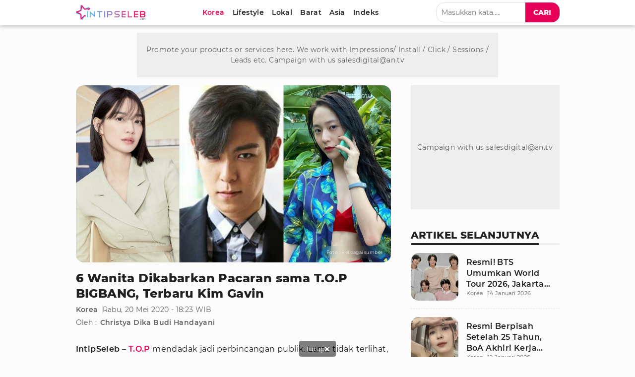

--- FILE ---
content_type: text/html; charset=UTF-8
request_url: https://thmagic.aedi.ai/v1/get_ad?api_key=15cf76466b97264765356fcc56d801d1&content_url=https%3A%2F%2Fthumb.viva.id%2Fintipseleb%2F663x372%2F2020%2F05%2F20%2F5ec512e916519-shin-min-ah-t-o-p-krystal.jpg&title=6%20Wanita%20Dikabarkan%20Pacaran%20sama%20T.O.P%20BIGBANG%2C%20Terbaru%20Kim%20Gavin&referer=https%3A%2F%2Fwww.intipseleb.com%2Fkorea%2F6349-6-wanita-dikabarkan-pacaran-sama-t-o-p-bigbang-terbaru-kim-gavin&write=2020-05-20%2018%3A23%3A01&aedi_cpgn=&u=5823842324.1768985434&alt=img_title&mb_id=&ad_id=ad_0&size=635x357&callback=_jsonp_1768985434240
body_size: 337
content:
_jsonp_1768985434240({"status":"FAILURE","msg":"API KEY not registered","cover":"","data":{"matching":null}})

--- FILE ---
content_type: text/html; charset=utf-8
request_url: https://www.google.com/recaptcha/api2/aframe
body_size: 269
content:
<!DOCTYPE HTML><html><head><meta http-equiv="content-type" content="text/html; charset=UTF-8"></head><body><script nonce="Qpzq9-sW97sfgC_EBBqGYQ">/** Anti-fraud and anti-abuse applications only. See google.com/recaptcha */ try{var clients={'sodar':'https://pagead2.googlesyndication.com/pagead/sodar?'};window.addEventListener("message",function(a){try{if(a.source===window.parent){var b=JSON.parse(a.data);var c=clients[b['id']];if(c){var d=document.createElement('img');d.src=c+b['params']+'&rc='+(localStorage.getItem("rc::a")?sessionStorage.getItem("rc::b"):"");window.document.body.appendChild(d);sessionStorage.setItem("rc::e",parseInt(sessionStorage.getItem("rc::e")||0)+1);localStorage.setItem("rc::h",'1768985439380');}}}catch(b){}});window.parent.postMessage("_grecaptcha_ready", "*");}catch(b){}</script></body></html>

--- FILE ---
content_type: application/javascript; charset=utf-8
request_url: https://fundingchoicesmessages.google.com/f/AGSKWxVRS6tX3O2_SBDS0L_FlABRDVOKsBV9CGzisyWspaY01VwcSQ4g2jrsovFzxYsDwuFSsdGIdI1epd2KH4RwFAgeqqnv6fz5Iogj_lZwLYPUF90xF5hwLGhDtelEYFjp4JdZPfkDJv36iAiWRpXLNLxwI_ejRnjD8SiY_1o5vVHkqn4xcL8BVPDXcK6s/_/hw-ads./adzone1./webad?_ad-125x125./adiro.
body_size: -1291
content:
window['9871595d-928a-4f4a-842d-5cc236a4e596'] = true;